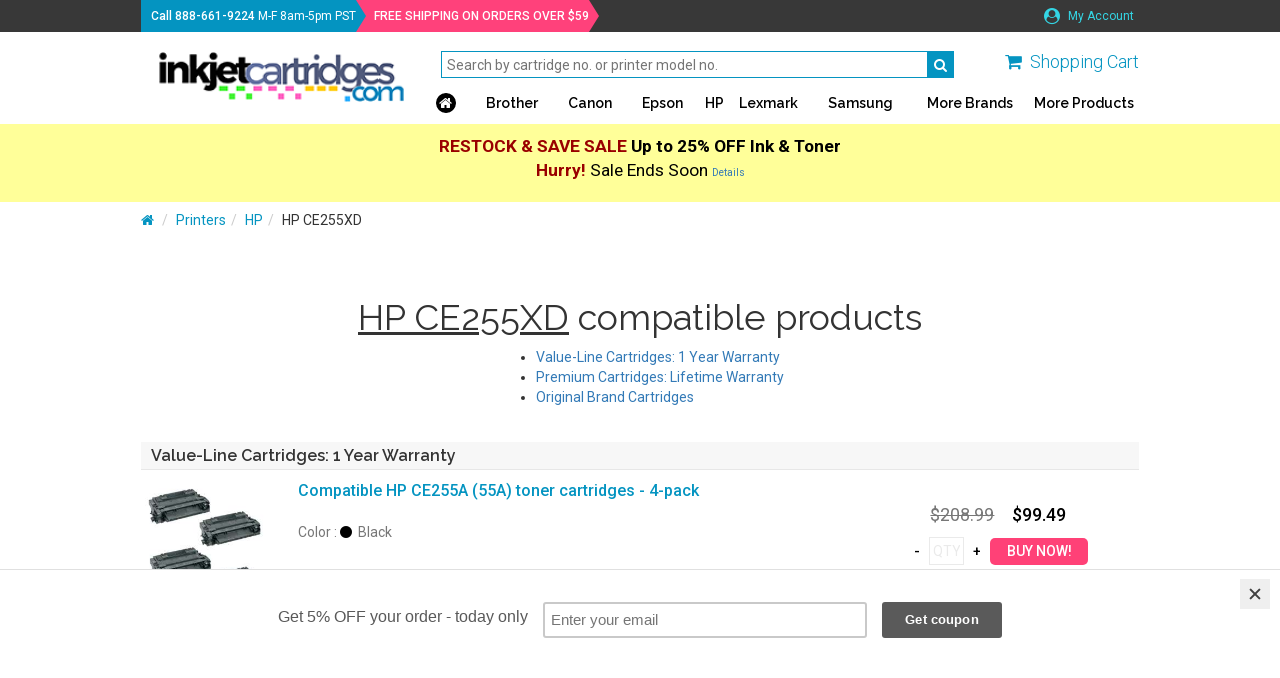

--- FILE ---
content_type: text/html;charset=UTF-8
request_url: https://inkjetcartridges.com/cictonercartridge/hp-ce255xd.php
body_size: 4378
content:
<!DOCTYPE html>
<html lang="en">
<head>
	<meta charset="utf-8">
	<meta name="viewport" content="width=device-width, initial-scale=1.0, maximum-scale=1.0, user-scalable=0">
	<meta http-equiv="X-UA-Compatible" content="IE=edge">

	<title>HP CE255XD toner refill products - Inkjet Cartridges</title>
	<meta name="keywords" content="HP CE255XD cartridge, HP CE255XD toner refill products">
	<meta name="description" content="HP CE255XD toner refill products">
	<link rel="canonical" href="https://inkjetcartridges.com/cictonercartridge/hp-ce255xd.php">
	<meta name="robots" content="index, follow" />

	<link rel="icon" href="/favicon.ico" type="image/x-icon">
	<link rel="shortcut icon" href="/favicon.ico" type="image/x-icon">
	<link href="/cicini/css/bootstrap.min.css" rel="stylesheet">
	<link href="/cicini/css/font-awesome.min.css" rel="stylesheet">
	<link href="https://fonts.googleapis.com/css?family=Raleway:400,600|Roboto:300,400,400i,500,700" rel="stylesheet">
	<link href="/cic/design/sc.css" rel="stylesheet">
	<link href="/cicini/css/mainstyle.css" rel="stylesheet">
	<link href="/cicini/design/cicstyles.css" rel="stylesheet">
	<!--[if lt IE 9]>
	<script src="https://oss.maxcdn.com/html5shiv/3.7.3/html5shiv.min.js"></script>
	<script src="https://oss.maxcdn.com/respond/1.4.2/respond.min.js"></script>
	<![endif]-->
	<script src="/cic/design/sc.js"></script>
</head>
<body>
<div id="overlay-wrap" onclick="closeNav()"></div>
<div id="main-wrap" class="container-fluid">
	<div class="top-nav-wrap nav-bg row">
		<div class="main-width">
			<span class="tel-info"><span class="cus-weight">Call <a href="tel:+18886619224" class="cus-weight">888-661-9224</a></span><span class="hidden-sm hidden-xs"> M-F 8am-5pm PST</span></span>
			<span class="free-ship cus-weight"><span class="fs-highlighter">FREE SHIPPING ON ORDERS OVER $59</span></span>
			<ul class="top-nav-links list-inline pull-right">
				<li><a href="/cic/account.php"><i class="fa fa-user-circle"></i> My Account</a></li>
			</ul>
		</div>
	</div>
	<div class="main-nav-wrap row">
		<div class="main-width">
			<div class="logo-container pull-left">
				<span class="vert-aligner"></span>
				<a href="/"><img src="/cicini/images/logo.png" class="ws-logo img-responsive"/></a>
			</div>
			<div class="search-n-nav pull-right">
				<div class="search-n-cart">
					<div class="form-group">
						<form action="/cic/eg/refillsearch.php" method="get" id="searchForm">
						<input class="search-bar" type="text" name="keyword" placeholder="Search by cartridge no. or printer model no."/>
						<button class="search-btn" type="submit" form="searchForm"><i class="fa fa-search" aria-hidden="true"></i></button>
						</form>
					</div>
					<span class="main-cart-wrap pull-right">
						<a href="https://inkjetcartridges.com/cic/basket.php"><i class="fa fa-shopping-cart" aria-hidden="true"></i></a> <span class="hidden-sm hidden-xs"><a href="https://inkjetcartridges.com/cic/basket.php">Shopping Cart</a></span>
					</span>
					<a href="#" class="openmenu-btn pull-right" onclick="openNav()"><span class="glyphicon glyphicon-menu-hamburger"></span>
				</div>
				<div id="offcanvas-nav" class="main-nav">
					<a href="javascript:void(0)" class="closebtn" onclick="closeNav()">&times;</a> 
					<ul class="navigation list-inline">
						<li>
							<a href="/"><span class="main-home hidden-xs-cust"><i class="fa fa-home"></i></span></a>
							<div class="nav-search form-group">
								<form action="/cic/eg/refillsearch.php" method="get" id="searchForm2">
								<input type="text" name="keyword" placeholder="Search"/>
								<button class="search-btn" type="submit" form="searchForm2"><i class="fa fa-search" aria-hidden="true"></i></button>
								</form>
							</div>
						</li>
						<li><a href="/cicprinter/brother.php">Brother</a></li>
						<li><a href="/cicprinter/canon.php">Canon</a></li>
						<li><a href="/cicprinter/epson.php">Epson</a></li>
						<li><a href="/cicprinter/hp.php">HP</a></li>
						<li><a href="/cicprinter/lexmark.php">Lexmark</a></li>
						<li><a href="/cicprinter/samsung.php">Samsung</a></li>
						<li><a href="/cicprinter/">More Brands</a></li>
						<li><a href="/ciccategory/">More Products</a></li>
					</ul>
				</div>
			</div>
		</div>
	</div>
	<div class="clearfix"></div>

	<div class="content-body row">





<div id="promo">
  <p><span style="color: #990000"><b>RESTOCK & SAVE SALE</b></span><b><span style="COLOR: #000000"> Up to 25% OFF Ink &amp; Toner</span><br>
	  <span style="color: #990000">Hurry! </b><span style="COLOR: #000000">Sale Ends Soon </span><font size="-2"><a href="/ads/restock"> Details</a></font></b></p>
</div>

















































	</div>

	<div class="content-body row">
		<div class="bcrumbs-container main-width">
			<ol class="breadcrumb">
				<li><a href="/"><i class="fa fa-home"></i></a></li>
				<li><a href="/cicprinter/">Printers</a></li><li><a href="/cicprinter/hp.php">HP</a></li><li>HP CE255XD</li>			</ol>
		</div>
		<div class="main-width clearfix">
			<div id="sc">
			<br />

<form action="https://inkjetcartridges.com/cic/basket.php" method="post" onsubmit="return addToBasket(this)">

<h1 align="center"><u>HP CE255XD</u> compatible products</h1>




<ul style="display:table;margin: 0 auto;">
	<li><a href="#ValueLineCartridgesYearWarranty">Value-Line Cartridges: 1 Year Warranty</a></li>
	<li><a href="#PremiumCartridgesLifetimeWarranty">Premium Cartridges: Lifetime Warranty</a></li>
	<li><a href="#OriginalBrandCartridges">Original Brand Cartridges</a></li>
</ul>

<br>


<a name="ValueLineCartridgesYearWarranty"></a>

<div class="prodlist-items-container">
<h4>Value-Line Cartridges: 1 Year Warranty</h4>

<div class="prod-item">
<div class="row padding-top-bottom">
	<div class="col-lg-2 col-md-2 col-sm-3 col-xs-4 no-gutter-right">
		<a href="/cicproduct/IJC-hp-55a-4pk.php"><img class="img-responsive" src="/cicini/images/product/ijc-hp-55a-4pk.jpg"/></a>
	</div>
	<div class="col-lg-10 col-md-10 col-sm-9 col-xs-8 no-gutter-left">
		<div class="col-md-12 no-gutter"><a href="/cicproduct/IJC-hp-55a-4pk.php" class="item-name">Compatible HP CE255A (55A) toner cartridges - 4-pack</a></div>
		<div class="col-md-8 no-gutter">
			<div class="col-md-12 no-gutter"><span class="colors">&nbsp;</span></div>
			<div class="col-md-6 col-xs-12 no-gutter-left">
				<span class="colors">Color : </span>
				<span>
					<i class="fa fa-circle c-black"></i><span>&nbsp; Black</span>
				</span>
			</div>
			<div class="col-md-6 col-xs-12 no-gutter-left">
			</div>
		</div>
		<div class="col-md-4 col-sm-12 no-gutter">
			<div class="item-prices col-md-12 col-sm-5 col-xs-12 no-gutter sm-padding-bottom">
				<span class="prev-price">$208.99</span>
				<span class="current-price">$99.49</span>
			</div>
			<div class="item-qnty col-md-12 col-sm-5 col-xs-12 no-gutter clearfix">
				<input type="button" onclick="qtyAddSub('qty1', 'sub')" value="-" class="qnty-btn" /> 
				<input type="text" name="qty1" id="qty1" size="1" maxlength="4" class="qnty-input" placeholder="QTY" />
				<input type="button" onclick="qtyAddSub('qty1', 'add')" value="+" class="qnty-btn" />
				<input type="hidden" name="SKU1" value="193-367-01" />
				<input type="submit" value="BUY NOW!" class="buynow-btn" />
			</div>
		</div>
	</div>
</div>
</div>

<div class="prod-item">
<div class="row padding-top-bottom">
	<div class="col-lg-2 col-md-2 col-sm-3 col-xs-4 no-gutter-right">
		<a href="/cicproduct/IJC-hp-ce255a.php"><img class="img-responsive" src="/cicini/images/product/ijc-hp-ce255a.jpg"/></a>
	</div>
	<div class="col-lg-10 col-md-10 col-sm-9 col-xs-8 no-gutter-left">
		<div class="col-md-12 no-gutter"><a href="/cicproduct/IJC-hp-ce255a.php" class="item-name">Replacement for HP CE255A 55A cartridge - black</a></div>
		<div class="col-md-8 no-gutter">
			<div class="col-md-12 no-gutter"><span class="colors">&nbsp;</span></div>
			<div class="col-md-6 col-xs-12 no-gutter-left">
				<span class="colors">Color : </span>
				<span>
					<i class="fa fa-circle c-black"></i><span>&nbsp; Black</span>
				</span>
			</div>
			<div class="col-md-6 col-xs-12 no-gutter-left">
				<p class="page-yield"><span class="stronger-font">6000 </span>Page Yield</p>
			</div>
		</div>
		<div class="col-md-4 col-sm-12 no-gutter">
			<div class="item-prices col-md-12 col-sm-5 col-xs-12 no-gutter sm-padding-bottom">
				<span class="prev-price">$79.99</span>
				<span class="current-price">$29.99</span>
			</div>
			<div class="item-qnty col-md-12 col-sm-5 col-xs-12 no-gutter clearfix">
				<input type="button" onclick="qtyAddSub('qty2', 'sub')" value="-" class="qnty-btn" /> 
				<input type="text" name="qty2" id="qty2" size="1" maxlength="4" class="qnty-input" placeholder="QTY" />
				<input type="button" onclick="qtyAddSub('qty2', 'add')" value="+" class="qnty-btn" />
				<input type="hidden" name="SKU2" value="191-941-09" />
				<input type="submit" value="BUY NOW!" class="buynow-btn" />
			</div>
		</div>
	</div>
</div>
</div>

<div class="prod-item">
<div class="row padding-top-bottom">
	<div class="col-lg-2 col-md-2 col-sm-3 col-xs-4 no-gutter-right">
		<a href="/cicproduct/IJC-hp-55a-micr.php"><img class="img-responsive" src="/cicini/images/noPicture.gif"/></a>
	</div>
	<div class="col-lg-10 col-md-10 col-sm-9 col-xs-8 no-gutter-left">
		<div class="col-md-12 no-gutter"><a href="/cicproduct/IJC-hp-55a-micr.php" class="item-name">Compatible HP CE255A (55A) toner cartridge - MICR</a></div>
		<div class="col-md-8 no-gutter">
			<div class="col-md-12 no-gutter"><span class="colors">&nbsp;</span></div>
			<div class="col-md-6 col-xs-12 no-gutter-left">
				<span class="colors">Color : </span>
				<span>
					<i class="fa fa-circle c-black"></i><span>&nbsp; Black</span>
				</span>
			</div>
			<div class="col-md-6 col-xs-12 no-gutter-left">
				<p class="page-yield"><span class="stronger-font">6000 </span>Page Yield</p>
			</div>
		</div>
		<div class="col-md-4 col-sm-12 no-gutter">
			<div class="item-prices col-md-12 col-sm-5 col-xs-12 no-gutter sm-padding-bottom">
				<span class="prev-price">$194.99</span>
				<span class="current-price">$113.99</span>
			</div>
			<div class="item-qnty col-md-12 col-sm-5 col-xs-12 no-gutter clearfix">
				<input type="button" onclick="qtyAddSub('qty3', 'sub')" value="-" class="qnty-btn" /> 
				<input type="text" name="qty3" id="qty3" size="1" maxlength="4" class="qnty-input" placeholder="QTY" />
				<input type="button" onclick="qtyAddSub('qty3', 'add')" value="+" class="qnty-btn" />
				<input type="hidden" name="SKU3" value="193-818-01" />
				<input type="submit" value="BUY NOW!" class="buynow-btn" />
			</div>
		</div>
	</div>
</div>
</div>

<div class="prod-item">
<div class="row padding-top-bottom">
	<div class="col-lg-2 col-md-2 col-sm-3 col-xs-4 no-gutter-right">
		<a href="/cicproduct/IJC-hp-55x-4pk.php"><img class="img-responsive" src="/cicini/images/product/ijc-hp-55x-4pk.jpg"/></a>
	</div>
	<div class="col-lg-10 col-md-10 col-sm-9 col-xs-8 no-gutter-left">
		<div class="col-md-12 no-gutter"><a href="/cicproduct/IJC-hp-55x-4pk.php" class="item-name">Compatible HP CE255X (55X) toner cartridges - 4-pack</a></div>
		<div class="col-md-8 no-gutter">
			<div class="col-md-12 no-gutter"><span class="colors">&nbsp;</span></div>
			<div class="col-md-6 col-xs-12 no-gutter-left">
				<span class="colors">Color : </span>
				<span>
					<i class="fa fa-circle c-black"></i><span>&nbsp; Black</span>
				</span>
			</div>
			<div class="col-md-6 col-xs-12 no-gutter-left">
			</div>
		</div>
		<div class="col-md-4 col-sm-12 no-gutter">
			<div class="item-prices col-md-12 col-sm-5 col-xs-12 no-gutter sm-padding-bottom">
				<span class="prev-price">$208.99</span>
				<span class="current-price">$123.99</span>
			</div>
			<div class="item-qnty col-md-12 col-sm-5 col-xs-12 no-gutter clearfix">
				<input type="button" onclick="qtyAddSub('qty4', 'sub')" value="-" class="qnty-btn" /> 
				<input type="text" name="qty4" id="qty4" size="1" maxlength="4" class="qnty-input" placeholder="QTY" />
				<input type="button" onclick="qtyAddSub('qty4', 'add')" value="+" class="qnty-btn" />
				<input type="hidden" name="SKU4" value="193-364-01" />
				<input type="submit" value="BUY NOW!" class="buynow-btn" />
			</div>
		</div>
	</div>
</div>
</div>

<div class="prod-item">
<div class="row padding-top-bottom">
	<div class="col-lg-2 col-md-2 col-sm-3 col-xs-4 no-gutter-right">
		<a href="/cicproduct/IJC-hp-ce255x.php"><img class="img-responsive" src="/cicini/images/product/ijc-hp-ce255x.jpg"/></a>
	</div>
	<div class="col-lg-10 col-md-10 col-sm-9 col-xs-8 no-gutter-left">
		<div class="col-md-12 no-gutter"><a href="/cicproduct/IJC-hp-ce255x.php" class="item-name">Replacement for HP CE255X 55X cartridge - high capacity black</a></div>
		<div class="col-md-8 no-gutter">
			<div class="col-md-12 no-gutter"><span class="colors">&nbsp;</span></div>
			<div class="col-md-6 col-xs-12 no-gutter-left">
				<span class="colors">Color : </span>
				<span>
					<i class="fa fa-circle c-black"></i><span>&nbsp; Black</span>
				</span>
			</div>
			<div class="col-md-6 col-xs-12 no-gutter-left">
				<p class="page-yield"><span class="stronger-font">12500 </span>Page Yield</p>
			</div>
		</div>
		<div class="col-md-4 col-sm-12 no-gutter">
			<div class="item-prices col-md-12 col-sm-5 col-xs-12 no-gutter sm-padding-bottom">
				<span class="prev-price">$89.99</span>
				<span class="current-price">$36.99</span>
			</div>
			<div class="item-qnty col-md-12 col-sm-5 col-xs-12 no-gutter clearfix">
				<input type="button" onclick="qtyAddSub('qty5', 'sub')" value="-" class="qnty-btn" /> 
				<input type="text" name="qty5" id="qty5" size="1" maxlength="4" class="qnty-input" placeholder="QTY" />
				<input type="button" onclick="qtyAddSub('qty5', 'add')" value="+" class="qnty-btn" />
				<input type="hidden" name="SKU5" value="191-942-09" />
				<input type="submit" value="BUY NOW!" class="buynow-btn" />
			</div>
		</div>
	</div>
</div>
</div>

<div class="prod-item">
<div class="row padding-top-bottom">
	<div class="col-lg-2 col-md-2 col-sm-3 col-xs-4 no-gutter-right">
		<a href="/cicproduct/IJC-hp-55x-jumbo-4pk.php"><img class="img-responsive" src="/cicini/images/product/ijc-hp-55x-jmb-4pk.jpg"/></a>
	</div>
	<div class="col-lg-10 col-md-10 col-sm-9 col-xs-8 no-gutter-left">
		<div class="col-md-12 no-gutter"><a href="/cicproduct/IJC-hp-55x-jumbo-4pk.php" class="item-name">Compatible HP CE255X (55X) toner cartridges - jumbo capacity - 4-pack</a></div>
		<div class="col-md-8 no-gutter">
			<div class="col-md-12 no-gutter"><span class="colors">&nbsp;</span></div>
			<div class="col-md-6 col-xs-12 no-gutter-left">
				<span class="colors">Color : </span>
				<span>
					<i class="fa fa-circle c-black"></i><span>&nbsp; Black</span>
				</span>
			</div>
			<div class="col-md-6 col-xs-12 no-gutter-left">
			</div>
		</div>
		<div class="col-md-4 col-sm-12 no-gutter">
			<div class="item-prices col-md-12 col-sm-5 col-xs-12 no-gutter sm-padding-bottom">
				<span class="prev-price">$323.99</span>
				<span class="current-price">$163.99</span>
			</div>
			<div class="item-qnty col-md-12 col-sm-5 col-xs-12 no-gutter clearfix">
				<input type="button" onclick="qtyAddSub('qty6', 'sub')" value="-" class="qnty-btn" /> 
				<input type="text" name="qty6" id="qty6" size="1" maxlength="4" class="qnty-input" placeholder="QTY" />
				<input type="button" onclick="qtyAddSub('qty6', 'add')" value="+" class="qnty-btn" />
				<input type="hidden" name="SKU6" value="193-394-01" />
				<input type="submit" value="BUY NOW!" class="buynow-btn" />
			</div>
		</div>
	</div>
</div>
</div>

<div class="prod-item">
<div class="row padding-top-bottom">
	<div class="col-lg-2 col-md-2 col-sm-3 col-xs-4 no-gutter-right">
		<a href="/cicproduct/IJC-hp-55x-jumbo.php"><img class="img-responsive" src="/cicini/images/product/ijc-hp-55x-jmb.jpg"/></a>
	</div>
	<div class="col-lg-10 col-md-10 col-sm-9 col-xs-8 no-gutter-left">
		<div class="col-md-12 no-gutter"><a href="/cicproduct/IJC-hp-55x-jumbo.php" class="item-name">Compatible HP CE255X (55X) toner cartridge - jumbo capacity black</a></div>
		<div class="col-md-8 no-gutter">
			<div class="col-md-12 no-gutter"><span class="colors">&nbsp;</span></div>
			<div class="col-md-6 col-xs-12 no-gutter-left">
				<span class="colors">Color : </span>
				<span>
					<i class="fa fa-circle c-black"></i><span>&nbsp; Black</span>
				</span>
			</div>
			<div class="col-md-6 col-xs-12 no-gutter-left">
				<p class="page-yield"><span class="stronger-font">18000 </span>Page Yield</p>
			</div>
		</div>
		<div class="col-md-4 col-sm-12 no-gutter">
			<div class="item-prices col-md-12 col-sm-5 col-xs-12 no-gutter sm-padding-bottom">
				<span class="prev-price">$80.99</span>
				<span class="current-price">$45.49</span>
			</div>
			<div class="item-qnty col-md-12 col-sm-5 col-xs-12 no-gutter clearfix">
				<input type="button" onclick="qtyAddSub('qty7', 'sub')" value="-" class="qnty-btn" /> 
				<input type="text" name="qty7" id="qty7" size="1" maxlength="4" class="qnty-input" placeholder="QTY" />
				<input type="button" onclick="qtyAddSub('qty7', 'add')" value="+" class="qnty-btn" />
				<input type="hidden" name="SKU7" value="193-393-01" />
				<input type="submit" value="BUY NOW!" class="buynow-btn" />
			</div>
		</div>
	</div>
</div>
</div>

<div class="prod-item">
<div class="row padding-top-bottom">
	<div class="col-lg-2 col-md-2 col-sm-3 col-xs-4 no-gutter-right">
		<a href="/cicproduct/IJC-hp-55x-micr.php"><img class="img-responsive" src="/cicini/images/noPicture.gif"/></a>
	</div>
	<div class="col-lg-10 col-md-10 col-sm-9 col-xs-8 no-gutter-left">
		<div class="col-md-12 no-gutter"><a href="/cicproduct/IJC-hp-55x-micr.php" class="item-name">Compatible HP CE255X (55X) toner cartridge - high capacity MICR</a></div>
		<div class="col-md-8 no-gutter">
			<div class="col-md-12 no-gutter"><span class="colors">&nbsp;</span></div>
			<div class="col-md-6 col-xs-12 no-gutter-left">
				<span class="colors">Color : </span>
				<span>
					<i class="fa fa-circle c-black"></i><span>&nbsp; Black</span>
				</span>
			</div>
			<div class="col-md-6 col-xs-12 no-gutter-left">
				<p class="page-yield"><span class="stronger-font">12500 </span>Page Yield</p>
			</div>
		</div>
		<div class="col-md-4 col-sm-12 no-gutter">
			<div class="item-prices col-md-12 col-sm-5 col-xs-12 no-gutter sm-padding-bottom">
				<span class="prev-price">$139.09</span>
				<span class="current-price">$88.82</span>
			</div>
			<div class="item-qnty col-md-12 col-sm-5 col-xs-12 no-gutter clearfix">
				<input type="button" onclick="qtyAddSub('qty8', 'sub')" value="-" class="qnty-btn" /> 
				<input type="text" name="qty8" id="qty8" size="1" maxlength="4" class="qnty-input" placeholder="QTY" />
				<input type="button" onclick="qtyAddSub('qty8', 'add')" value="+" class="qnty-btn" />
				<input type="hidden" name="SKU8" value="193-819-01" />
				<input type="submit" value="BUY NOW!" class="buynow-btn" />
			</div>
		</div>
	</div>
</div>
</div>

</div>
<hr style="padding:0;margin:0" />

<br />
<div style="text-align:center"><input type="submit" value="BUY ALL Selected Items" class="buynowall-btn pull-right" /></div>

<br><br>
<a name="PremiumCartridgesLifetimeWarranty"></a>

<div class="prodlist-items-container">
<h4>Premium Cartridges: Lifetime Warranty</h4>

<div class="prod-item">
<div class="row padding-top-bottom">
	<div class="col-lg-2 col-md-2 col-sm-3 col-xs-4 no-gutter-right">
		<a href="/cicproduct/IJC-hp-55a-Premium.php"><img class="img-responsive" src="/cicini/images/product/ijc-hp-55a-prm.jpg"/></a>
	</div>
	<div class="col-lg-10 col-md-10 col-sm-9 col-xs-8 no-gutter-left">
		<div class="col-md-12 no-gutter"><a href="/cicproduct/IJC-hp-55a-Premium.php" class="item-name">Replacement cartridge for HP CE255A 55A - USA made</a></div>
		<div class="col-md-8 no-gutter">
			<div class="col-md-12 no-gutter"><span class="colors">&nbsp;</span></div>
			<div class="col-md-6 col-xs-12 no-gutter-left">
				<span class="colors">Color : </span>
				<span>
					<i class="fa fa-circle c-black"></i><span>&nbsp; Black</span>
				</span>
			</div>
			<div class="col-md-6 col-xs-12 no-gutter-left">
				<p class="page-yield"><span class="stronger-font">8200 </span>Page Yield</p>
			</div>
			<div class="col-md-12 no-gutter">
				<span class="cicIcon cicCloseout">CLEARANCE 10% OFF</span>
			</div>
		</div>
		<div class="col-md-4 col-sm-12 no-gutter">
			<div class="item-prices col-md-12 col-sm-5 col-xs-12 no-gutter sm-padding-bottom">
				<span class="prev-price">$143.29</span>
				<span class="current-price">$95.39</span>
			</div>
			<div class="item-qnty col-md-12 col-sm-5 col-xs-12 no-gutter clearfix">
				<input type="button" onclick="qtyAddSub('qty9', 'sub')" value="-" class="qnty-btn" /> 
				<input type="text" name="qty9" id="qty9" size="1" maxlength="4" class="qnty-input" placeholder="QTY" />
				<input type="button" onclick="qtyAddSub('qty9', 'add')" value="+" class="qnty-btn" />
				<input type="hidden" name="SKU9" value="192-707-XR" />
				<input type="submit" value="BUY NOW!" class="buynow-btn" />
			</div>
		</div>
	</div>
</div>
</div>

<div class="prod-item">
<div class="row padding-top-bottom">
	<div class="col-lg-2 col-md-2 col-sm-3 col-xs-4 no-gutter-right">
		<a href="/cicproduct/IJC-hp-55x-Premium.php"><img class="img-responsive" src="/cicini/images/product/ijc-hp-55x-prm.jpg"/></a>
	</div>
	<div class="col-lg-10 col-md-10 col-sm-9 col-xs-8 no-gutter-left">
		<div class="col-md-12 no-gutter"><a href="/cicproduct/IJC-hp-55x-Premium.php" class="item-name">Replacement cartridge for HP CE255X 55X - high capacity - USA made</a></div>
		<div class="col-md-8 no-gutter">
			<div class="col-md-12 no-gutter"><span class="colors">&nbsp;</span></div>
			<div class="col-md-6 col-xs-12 no-gutter-left">
				<span class="colors">Color : </span>
				<span>
					<i class="fa fa-circle c-black"></i><span>&nbsp; Black</span>
				</span>
			</div>
			<div class="col-md-6 col-xs-12 no-gutter-left">
				<p class="page-yield"><span class="stronger-font">13500 </span>Page Yield</p>
			</div>
			<div class="col-md-12 no-gutter">
				<span class="cicIcon cicCloseout">CLEARANCE 20% OFF</span>
			</div>
		</div>
		<div class="col-md-4 col-sm-12 no-gutter">
			<div class="item-prices col-md-12 col-sm-5 col-xs-12 no-gutter sm-padding-bottom">
				<span class="prev-price">$222.79</span>
				<span class="current-price">$119.99</span>
			</div>
			<div class="item-qnty col-md-12 col-sm-5 col-xs-12 no-gutter clearfix">
				<input type="button" onclick="qtyAddSub('qty10', 'sub')" value="-" class="qnty-btn" /> 
				<input type="text" name="qty10" id="qty10" size="1" maxlength="4" class="qnty-input" placeholder="QTY" />
				<input type="button" onclick="qtyAddSub('qty10', 'add')" value="+" class="qnty-btn" />
				<input type="hidden" name="SKU10" value="192-708-XR" />
				<input type="submit" value="BUY NOW!" class="buynow-btn" />
			</div>
		</div>
	</div>
</div>
</div>

</div>
<hr style="padding:0;margin:0" />

<br />
<div style="text-align:center"><input type="submit" value="BUY ALL Selected Items" class="buynowall-btn pull-right" /></div>

<br><br>
<a name="OriginalBrandCartridges"></a>

<div class="prodlist-items-container">
<h4>Original Brand Cartridges</h4>

<div class="prod-item">
<div class="row padding-top-bottom">
	<div class="col-lg-2 col-md-2 col-sm-3 col-xs-4 no-gutter-right">
		<a href="/cicproduct/IJC-hp-ce255a-original.php"><img class="img-responsive" src="/cicini/images/product/ijc-hp-ce255a-oem.jpg"/></a>
	</div>
	<div class="col-lg-10 col-md-10 col-sm-9 col-xs-8 no-gutter-left">
		<div class="col-md-12 no-gutter"><a href="/cicproduct/IJC-hp-ce255a-original.php" class="item-name">OEM HP CE255A 55A cartridge - black</a></div>
		<div class="col-md-8 no-gutter">
			<div class="col-md-12 no-gutter"><span class="colors">&nbsp;</span></div>
			<div class="col-md-6 col-xs-12 no-gutter-left">
				<span class="colors">Color : </span>
				<span>
					<i class="fa fa-circle c-black"></i><span>&nbsp; Black</span>
				</span>
			</div>
			<div class="col-md-6 col-xs-12 no-gutter-left">
				<p class="page-yield"><span class="stronger-font">6000 </span>Page Yield</p>
			</div>
		</div>
		<div class="col-md-4 col-sm-12 no-gutter">
			<div class="item-prices col-md-12 col-sm-5 col-xs-12 no-gutter sm-padding-bottom">
				<span class="prev-price">$155.69</span>
				<span class="current-price">$161.99</span>
			</div>
			<div class="item-qnty col-md-12 col-sm-5 col-xs-12 no-gutter clearfix">
				<input type="button" onclick="qtyAddSub('qty11', 'sub')" value="-" class="qnty-btn" /> 
				<input type="text" name="qty11" id="qty11" size="1" maxlength="4" class="qnty-input" placeholder="QTY" />
				<input type="button" onclick="qtyAddSub('qty11', 'add')" value="+" class="qnty-btn" />
				<input type="hidden" name="SKU11" value="191-939-01" />
				<input type="submit" value="BUY NOW!" class="buynow-btn" />
			</div>
		</div>
	</div>
</div>
</div>

<div class="prod-item">
<div class="row padding-top-bottom">
	<div class="col-lg-2 col-md-2 col-sm-3 col-xs-4 no-gutter-right">
		<a href="/cicproduct/IJC-hp-ce255x-original.php"><img class="img-responsive" src="/cicini/images/product/ijc-hp-ce255x-oem.jpg"/></a>
	</div>
	<div class="col-lg-10 col-md-10 col-sm-9 col-xs-8 no-gutter-left">
		<div class="col-md-12 no-gutter"><a href="/cicproduct/IJC-hp-ce255x-original.php" class="item-name">OEM HP CE255X 55X cartridge - high capacity black</a></div>
		<div class="col-md-8 no-gutter">
			<div class="col-md-12 no-gutter"><span class="colors">&nbsp;</span></div>
			<div class="col-md-6 col-xs-12 no-gutter-left">
				<span class="colors">Color : </span>
				<span>
					<i class="fa fa-circle c-black"></i><span>&nbsp; Black</span>
				</span>
			</div>
			<div class="col-md-6 col-xs-12 no-gutter-left">
				<p class="page-yield"><span class="stronger-font">12500 </span>Page Yield</p>
			</div>
		</div>
		<div class="col-md-4 col-sm-12 no-gutter">
			<div class="item-prices col-md-12 col-sm-5 col-xs-12 no-gutter sm-padding-bottom">
				<span class="prev-price">$237.49</span>
				<span class="current-price">$241.89</span>
			</div>
			<div class="item-qnty col-md-12 col-sm-5 col-xs-12 no-gutter clearfix">
				<input type="button" onclick="qtyAddSub('qty12', 'sub')" value="-" class="qnty-btn" /> 
				<input type="text" name="qty12" id="qty12" size="1" maxlength="4" class="qnty-input" placeholder="QTY" />
				<input type="button" onclick="qtyAddSub('qty12', 'add')" value="+" class="qnty-btn" />
				<input type="hidden" name="SKU12" value="191-940-01" />
				<input type="submit" value="BUY NOW!" class="buynow-btn" />
			</div>
		</div>
	</div>
</div>
</div>

</div>
<hr style="padding:0;margin:0" />

<br />
<div style="text-align:center"><input type="submit" value="BUY ALL Selected Items" class="buynowall-btn pull-right" /></div>

<br><br>


<input type="hidden" name="lastCatalogPage" value="/cictonercartridge/hp-ce255xd.php">
<input type="hidden" name="act" value="add">
</form>


			</div>
		</div>
	</div>
	<div id="footer" class="footer-wrap row">
		<div class="main-width">
			<div class="col-md-2 col-sm-2 col-xs-4">
				<p>Company</p>
				<ul class="list-unstyled">
					<li><a href="/info/customer-service.php">Customer Service</a></li>
					<li><a href="/info/about-us.php">About Us</a></li>
					<li><a href="/info/contact-us.php">Contact Us</a></li>
					<li><a href="/info/guarantee.php">Guarantee</a></li>
				</ul>
			</div>
			<div class="col-md-2 col-sm-2 col-xs-4">
				<p>Brands</p>
				<ul class="list-unstyled">
					<li><a href="/cicprinter/brother.php">Brother</a></li>
					<li><a href="/cicprinter/canon.php">Canon</a></li>
					<li><a href="/cicprinter/dell.php">Dell</a></li>
					<li><a href="/cicprinter/epson.php">Epson</a></li>
					<li><a href="/cicprinter/hp.php">HP</a></li>
					<li><a href="/cicprinter/lexmark.php">Lexmark</a></li>
					<li><a href="/cicprinter/">All Brands</a></li>
				</ul>
			</div>
			<div class="col-md-2 col-sm-2 col-xs-4">
				<p>Products</p>
				<ul class="list-unstyled">
					<li><a href="/ciccategory/IJC-ink-cartridges.php">Ink Cartridges</a></li>
					<li><a href="/ciccategory/IJC-inkjet-refill-kits.php">Refill Kits</a></li>
					<li><a href="/ciccategory/IJC-bulk-ink.php">Bulk Inks</a></li>
					<li><a href="/ciccategory/IJC-laser-toner.php">Laser Toner</a></li>
					<li><a href="/ciccategory/IJC-inkedibles.php">Edible Inks</a></li>
					<li><a href="/ciccategory/IJC-ribbons.php">Ribbons</a></li>
					<li><a href="/ciccategory/">All Products</a></li>
				</ul>
			</div>
			<div class="col-md-2 col-sm-2 col-xs-6">
				<p>Social Network</p>
				<ul class="social-links list-inline">
					<li><a href="https://www.facebook.com/InkjetCartridgescom-195041577179420/" target="_blank"><i class="fa fa-facebook"></i></a></li>
					<li><a href="https://twitter.com/inkjetrebellion" target="_blank"><i class="fa fa-twitter"></i></a></li>
				</ul>
			</div>
			<div class="nl-footer col-md-4 col-sm-4 col-xs-6">
				<div id="mc_embed_signup_scroll">
					<form action="https://inkjetcartridges.us7.list-manage.com/subscribe/post?u=b83fa0fcd286727750c4ec7bd&amp;id=86d7cf5ef9" method="post" id="mc-embedded-subscribe-form" name="mc-embedded-subscribe-form" class="validate" target="_blank" novalidate>
					<p>Newsletter</p>
					<i>Subscribe to our newsletter!</i>
					<div class="form-group">
						<input type="email" value="" name="EMAIL" class="required email" id="mce-EMAIL" placeholder="your emaill address" required>
						<input type="submit" value="Subscribe" name="subscribe" id="mc-embedded-subscribe" class="sbscrb-nl">
					</div>
					</form>
				</div>
			</div>
		</div>
	</div>
</div>

<script src="https://ajax.googleapis.com/ajax/libs/jquery/1.12.4/jquery.min.js"></script>
<script src="/cicini/js/bootstrap.min.js"></script>
<script src="/cicini/js/jquery.dotdotdot.min.js"></script>
<script src="/cicini/js/jasny-bootstrap.min.js"></script>
<script src="/cicini/js/offcanvas-navi.js"></script>
<script>
$( window ).resize(function() {
	var docHeight = $(window).height();
	var footerHeight = $('#footer').height();
	var footerTop = $('#footer').position().top + footerHeight;
	if (footerTop < docHeight) {
		$('#footer').css('margin-top', 0+ (docHeight - footerTop) + 'px');
	}
});
$( window ).resize();
$(".proditemname, .user-says").dotdotdot({
	watch: "true"
});
$( ".active.item" ).each(function( index ) {
	if(index != 0){
		$(this).removeClass('active');
	}
});
$('.panel-title').click(function(){
	$(this).toggleClass('arrow-toggled');
});
</script>

<script type="text/javascript" src="//downloads.mailchimp.com/js/signup-forms/popup/embed.js" data-dojo-config="usePlainJson: true, isDebug: false"></script><script type="text/javascript">require(["mojo/signup-forms/Loader"], function(L) { L.start({"baseUrl":"mc.us7.list-manage.com","uuid":"b83fa0fcd286727750c4ec7bd","lid":"86d7cf5ef9"}) })</script>
<!-- Olark -->
<script type="text/javascript" async> ;(function(o,l,a,r,k,y){if(o.olark)return; r="script";y=l.createElement(r);r=l.getElementsByTagName(r)[0]; y.async=1;y.src="//"+a;r.parentNode.insertBefore(y,r); y=o.olark=function(){k.s.push(arguments);k.t.push(+new Date)}; y.extend=function(i,j){y("extend",i,j)}; y.identify=function(i){y("identify",k.i=i)}; y.configure=function(i,j){y("configure",i,j);k.c[i]=j}; k=y._={s:[],t:[+new Date],c:{},l:a}; })(window,document,"static.olark.com/jsclient/loader.js");
olark.identify('7757-287-10-4177');
olark.configure('system.hb_position', 'left');
olark.configure("features.automation", { events: [], chatboxAlwaysAvailable: false, });
</script>
<!-- //Olark -->

<!-- Google Analytics -->
<script async src="https://www.googletagmanager.com/gtag/js?id=UA-115874235-1"></script>
<script>
window.dataLayer = window.dataLayer || [];
function gtag(){dataLayer.push(arguments);}
gtag('js', new Date());
gtag('config', 'UA-115874235-1');
</script>
<!-- //Google Analytics -->

</body>
</html>


--- FILE ---
content_type: text/css
request_url: https://inkjetcartridges.com/cicini/design/cicstyles.css
body_size: 1301
content:
#cic td { padding:5px; }

@media screen and (max-width: 600px) {
	#cic { padding: 8px }
}

#cicBasketTable		{ border-collapse:collapse; }
#cicBasketTable td	{ border: 1px solid #ccc; border-collapse:collapse; }
#cicBasketRemove	{ vertical-align:middle; }
.cicBasketDiscount	{ color:red; }
.cicBasketShipDiscount	{ font-size:0.8em; }

#cicBasketSWrap { width:300px; margin:auto; }

#cicPayAddressCC { width:98%; margin:auto; }

#cicPayAddress, #cicPayShip, #cicPayPayment, #cicPayCheck, #cicPayPaypal { width:60%; margin:auto; }
#cicPayAddress, #cicPayShip, #cicPayPayment, #cicPayCard, #cicPayCheck, #cicPayPaypal td { }
#cicPayCard { margin:auto; }
.cicPayPaymentHeader { width:100%; padding:15px 0px; }
#cicPayPaymentCC { border:1px solid #000; border-bottom:0; }
#cicPayPaymentCC2 { border:1px solid #000; border-bottom:0; background:#09c; }
#cicPayPaymentPP { border-top:1px solid #000; }
#cicPayPaymentPP2 { border-top:1px solid #000; background:#09c; }
#cicPayPaymentCH { border:1px solid #000; border-bottom:0; }
#cicPayPaymentCH2 { border:1px solid #000; border-bottom:0; background:#09c; }
#cicPayPaymentTD { border:1px solid #000; }

#cicLoginWrap { width:650px; margin:auto; }
#cicLogin1 { float:left; width:280px; }
#cicLogin2 { float:left; width:80px; text-align:center; }
#cicLogin3 { float:left; width:280px; }

#cicRegisterWrap { width:400px; margin:auto; }
@media screen and (max-width: 600px) {
	#cicPayAddressCC { width:100%; }
	#cicPayAddress, #cicPayShip, #cicPayPayment, #cicPayCard, #cicPayCheck, #cicPayPaypal { width:100%; margin:auto; }

	#cicLoginWrap { width:260px; margin:auto; }
	#cicLogin1 { float:none; }
	#cicLogin2 { float:none; margin:auto; padding:30px; }
	#cicLogin3 { float:none; }

	#cicRegisterWrap { width:100%; margin:auto; }
}

.tdCell			{ font-size:8pt; color:#333333; }
.tdCellLight		{ background-color: #F5F5F5; color: #004184; font-size: 9pt; }
.tdCellDark		{ background-color: #DEDEDE; color: #004184; font-size: 9pt; }
.cicSplit		{ }
.cicPriceLine		{ width:100%; height:2px; background-color: #ccc; }
.cicBack		{ }
.cicHeader		{ background-color: #09c; color: #fff; font-weight:bold; font-size:10pt; text-decoration: none }
a.actHeader, a.actHeader:hover	{ color:#fff }

.header			{ font-weight:bold; color:#6B8C9F; text-decoration: none }
.Required		{ color: #000000 }
.nonRequired		{ color: #7F7F7F }

.salePrice		{ margin-top:15px; margin-bottom:0; font-size:30px; color:#f55f56; }
.listPrice		{ font-size:16px; color:#bcbcbc; text-decoration:line-through; }
.note			{ color: #7F7F7F; font-size:  8pt; }
.error			{ color: #FF0000; font-size: 10pt; font-weight: bold }
.alert			{ color: #FF0000; font-size:  9pt; font-weight: bold }

h1			{ color: #333; text-decoration: none }
h2			{ color: #333; text-decoration: none }
h3			{ color: #333; text-decoration: none }

#navHeader 		{ background-color:#09c; color:#fff; font-weight:bold; text-decoration:none; padding:5px; }
#navListHeader 		{ background-color:#09c; color:#fff; font-weight:bold; text-decoration:none; padding:5px; }
#navList 		{ border: 1px solid #09c; }
#navBody		{ border-width: 0px 1px 1px 1px; border-style: solid; border-color: #09c; }

#cicCategoryListWrap { width:930px; margin:auto; }
.cicCategoryList { display: block; float:left; width:200px; height:200px; margin:15px; padding:15px; text-align:center; }
.cicCategoryList h2 { height:45px; margin:3px; }
.cicCategoryList a { text-decoration:none; }
@media screen and (max-width: 900px) {
	#cicCategoryListWrap { width:670px; }
	.cicCategoryList { margin:10px; padding:10px; }
}
@media screen and (max-width: 680px) {
	#cicCategoryListWrap { width:345px; margin:auto; }
	.cicCategoryList { width:160px; height:160px; margin:5px; padding:5px; }
}

#cicFilter { margin: 0px 0px; padding:5px; background-color:#EEEEEE; }
#cicFilterText { width:100px; background-color:#FFFFFF; }

.cicQty { width:35px; border:1px solid #eaeaea; text-align:center; }
.cicBasketQty { width:37px; height:28px; text-align:center; display:inline-block; vertical-align:middle; }
.cicAddsub { background:none; border:0; color:#000; font-weight:500; }
.cicAddToCart { width:100px; margin-top:5px; border:0; background:#009dff; color:white; padding:5px 15px; display:inline-block; vertical-align:middle; }
.cicAddToCart:hover { background:#f55f56; }
.cicAddToCartAll { width:80%; margin-top:5px; border:0; background:#009dff; color:white; padding:5px 15px; display:inline-block; vertical-align:middle; }
.cicAddToCartAll:hover { background:#f55f56; }

#cicPriceTable th { padding:7px; text-align:center;}
#cicBuyForm { margin:10px;}

#promo { width:100%; background-color:#ff9; padding:10px; text-align:center; font-size:13pt; }
@media (max-width: 700px){
	#promo { font-size:11pt; }
	#promoImg { width:100%; }
}


#cicPrinters { list-style-type:none; margin:0; padding:0; }
#cicPrinters li { float: left; }
#cicPrinters li a { display: block; width: 270px; }

#navGroupS	{ width:470px; margin:auto; }
#navGroupL	{ width:770px; margin:auto; }
#navGroupPrint	{ float:left; width:160px; padding:5px; text-align:left; }
#navGroup 	{ float:left; width:300px; line-height:14pt; }
@media screen and (max-width: 770px) {
	#navGroupS { width:300px; margin:auto; }
	#navGroupL { width:300px; margin:auto; }
	#navGroupPrint	{ float:none; width:100%; text-align:center; }
	#navGroup { float:none; }
}

.cicSKU { font-size:9pt; }
.cicBasketAddMore { color: #f55f56; padding-left:5px; }

.cicStock	{ text-align:center; }
.cicIcon 	{ font-size:10pt; text-align:center; white-space:nowrap; padding:4px; }
.cicIconSm 	{ font-size:8pt; line-height:18pt; text-align:center; white-space:nowrap; padding:4px; }
.cicOutStock	{ color:#fff; background-color:#f00; }
.cicCloseout 	{ color:#fff; background-color:#f36; }
.cicValueItem 	{ color:#fff; background-color:#09c; }
.cicHeavyItem 	{ color:#fff; background-color:#f00; }
.cicSpecialOrder { color:#fff; background-color:#333; }
.cicOEMItem 	{ color:#fff; background-color:#f36; }

.linkND		{ text-decoration:none; }
